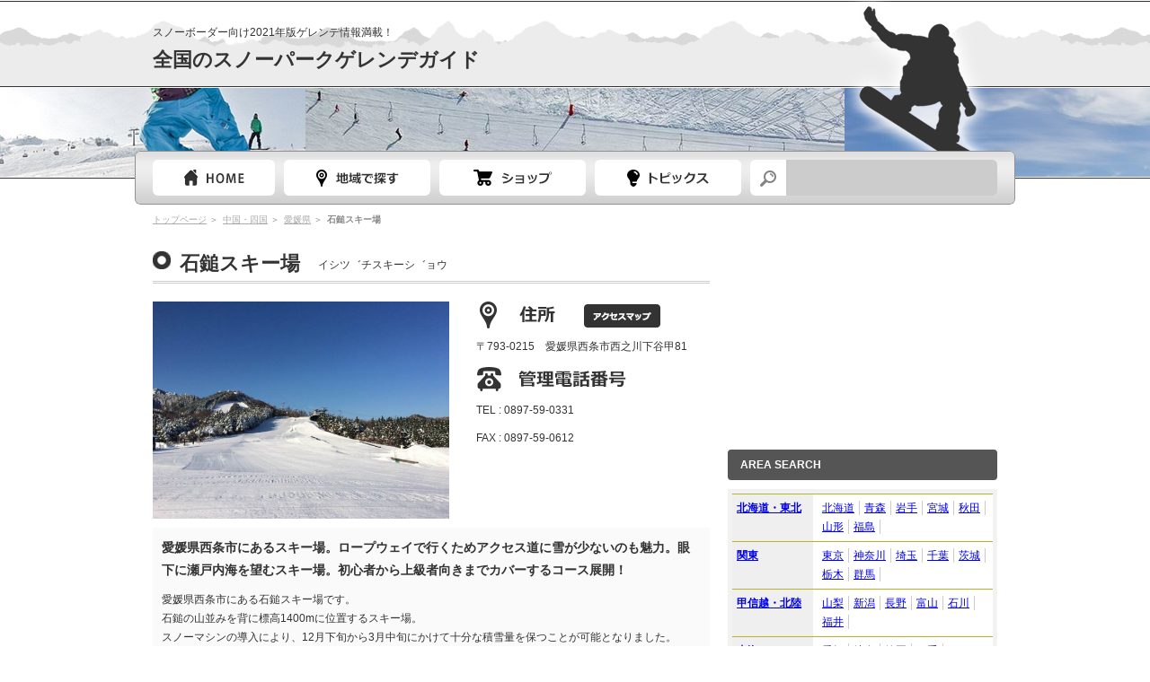

--- FILE ---
content_type: text/html; charset=UTF-8
request_url: https://snowjp.net/gerende/%E7%9F%B3%E9%8E%9A%E3%82%B9%E3%82%AD%E3%83%BC%E5%A0%B4
body_size: 12358
content:
<!DOCTYPE html>
<!--[if IE 6 ]><html class="ie6" lang="ja"><![endif]-->
<!--[if IE 7 ]><html class="ie7" lang="ja"><![endif]-->
<!--[if IE 8 ]><html class="ie8" lang="ja"><![endif]-->
<!--[if IE 9 ]><html class="ie9" lang="ja"><![endif]-->
<!--[if (gt IE 9)|!(IE)]><!--><html lang="ja"><!--<![endif]-->
<head>
<meta charset="utf-8" />
      <title>石鎚スキー場 | スノーパークゲレンデガイド</title>

<meta name="description" content="ボーダーのための国内ゲレンデ情報サイト" />
<meta name="keywords" content="スノーボード,スノーパーク,ゲレンデ,スキー" />
<meta http-equiv="X-UA-Compatible" content="IE=edge" />

<script>
</script>


<!--アナティクスここから-->
<script>
  (function(i,s,o,g,r,a,m){i['GoogleAnalyticsObject']=r;i[r]=i[r]||function(){
  (i[r].q=i[r].q||[]).push(arguments)},i[r].l=1*new Date();a=s.createElement(o),
  m=s.getElementsByTagName(o)[0];a.async=1;a.src=g;m.parentNode.insertBefore(a,m)
  })(window,document,'script','//www.google-analytics.com/analytics.js','ga');

  ga('create', 'UA-42620043-9', 'sk8parks.net');
  ga('send', 'pageview');

</script>
<!--アナティクスここまで-->



<!--ファビコンここから-->
<link rel="shortcut icon" href="https://snowjp.net/wp-content/themes/original/images/favicon.ico" type="image/vnd.microsoft.icon" />
<!--ファビコンここまで-->


<link rel='dns-prefetch' href='//s.w.org' />
<link rel="alternate" type="application/rss+xml" title="スノーパークゲレンデガイド &raquo; フィード" href="https://snowjp.net/feed" />
<link rel="alternate" type="application/rss+xml" title="スノーパークゲレンデガイド &raquo; コメントフィード" href="https://snowjp.net/comments/feed" />
<link rel="alternate" type="application/rss+xml" title="スノーパークゲレンデガイド &raquo; 石鎚スキー場 のコメントのフィード" href="https://snowjp.net/gerende/%e7%9f%b3%e9%8e%9a%e3%82%b9%e3%82%ad%e3%83%bc%e5%a0%b4/feed" />
		<script type="text/javascript">
			window._wpemojiSettings = {"baseUrl":"https:\/\/s.w.org\/images\/core\/emoji\/13.0.1\/72x72\/","ext":".png","svgUrl":"https:\/\/s.w.org\/images\/core\/emoji\/13.0.1\/svg\/","svgExt":".svg","source":{"concatemoji":"https:\/\/snowjp.net\/wp-includes\/js\/wp-emoji-release.min.js"}};
			!function(e,a,t){var n,r,o,i=a.createElement("canvas"),p=i.getContext&&i.getContext("2d");function s(e,t){var a=String.fromCharCode;p.clearRect(0,0,i.width,i.height),p.fillText(a.apply(this,e),0,0);e=i.toDataURL();return p.clearRect(0,0,i.width,i.height),p.fillText(a.apply(this,t),0,0),e===i.toDataURL()}function c(e){var t=a.createElement("script");t.src=e,t.defer=t.type="text/javascript",a.getElementsByTagName("head")[0].appendChild(t)}for(o=Array("flag","emoji"),t.supports={everything:!0,everythingExceptFlag:!0},r=0;r<o.length;r++)t.supports[o[r]]=function(e){if(!p||!p.fillText)return!1;switch(p.textBaseline="top",p.font="600 32px Arial",e){case"flag":return s([127987,65039,8205,9895,65039],[127987,65039,8203,9895,65039])?!1:!s([55356,56826,55356,56819],[55356,56826,8203,55356,56819])&&!s([55356,57332,56128,56423,56128,56418,56128,56421,56128,56430,56128,56423,56128,56447],[55356,57332,8203,56128,56423,8203,56128,56418,8203,56128,56421,8203,56128,56430,8203,56128,56423,8203,56128,56447]);case"emoji":return!s([55357,56424,8205,55356,57212],[55357,56424,8203,55356,57212])}return!1}(o[r]),t.supports.everything=t.supports.everything&&t.supports[o[r]],"flag"!==o[r]&&(t.supports.everythingExceptFlag=t.supports.everythingExceptFlag&&t.supports[o[r]]);t.supports.everythingExceptFlag=t.supports.everythingExceptFlag&&!t.supports.flag,t.DOMReady=!1,t.readyCallback=function(){t.DOMReady=!0},t.supports.everything||(n=function(){t.readyCallback()},a.addEventListener?(a.addEventListener("DOMContentLoaded",n,!1),e.addEventListener("load",n,!1)):(e.attachEvent("onload",n),a.attachEvent("onreadystatechange",function(){"complete"===a.readyState&&t.readyCallback()})),(n=t.source||{}).concatemoji?c(n.concatemoji):n.wpemoji&&n.twemoji&&(c(n.twemoji),c(n.wpemoji)))}(window,document,window._wpemojiSettings);
		</script>
		<style type="text/css">
img.wp-smiley,
img.emoji {
	display: inline !important;
	border: none !important;
	box-shadow: none !important;
	height: 1em !important;
	width: 1em !important;
	margin: 0 .07em !important;
	vertical-align: -0.1em !important;
	background: none !important;
	padding: 0 !important;
}
</style>
	<link rel='stylesheet' id='wp-block-library-css'  href='https://snowjp.net/wp-includes/css/dist/block-library/style.min.css' type='text/css' media='all' />
<link rel='stylesheet' id='contact-form-7-css'  href='https://snowjp.net/wp-content/plugins/contact-form-7/includes/css/styles.css' type='text/css' media='all' />
<link rel='stylesheet' id='wp-pagenavi-css'  href='https://snowjp.net/wp-content/plugins/wp-pagenavi/pagenavi-css.css' type='text/css' media='all' />
<link rel='stylesheet' id='normalize-css'  href='https://snowjp.net/wp-content/themes/original/css/normalize.css' type='text/css' media='all' />
<link rel='stylesheet' id='jquery-fancybox-css'  href='https://snowjp.net/wp-content/themes/original/css/jquery-fancybox.css' type='text/css' media='all' />
<script type='text/javascript' src='https://snowjp.net/wp-content/themes/original/js/jquery-1.8.3.min.js' id='jquery-js'></script>
<script type='text/javascript' src='https://snowjp.net/wp-content/themes/original/js/config.js' id='config-js'></script>
<script type='text/javascript' src='https://snowjp.net/wp-content/themes/original/js/jquery-fancybox.js' id='jquery-fancybox-js'></script>
<script type='text/javascript' src='https://snowjp.net/wp-content/themes/original/js/jquery-flatheights.js' id='jquery-flatheights-js'></script>
<script type='text/javascript' src='https://snowjp.net/wp-content/themes/original/js/rollover2.js' id='rollover2-js'></script>
<script type='text/javascript' src='https://snowjp.net/wp-content/themes/original/js/imgLiquid-min.js' id='imgLiquid-min-js'></script>
<link rel="https://api.w.org/" href="https://snowjp.net/wp-json/" /><link rel="canonical" href="https://snowjp.net/gerende/%e7%9f%b3%e9%8e%9a%e3%82%b9%e3%82%ad%e3%83%bc%e5%a0%b4" />
<link rel="alternate" type="application/json+oembed" href="https://snowjp.net/wp-json/oembed/1.0/embed?url=https%3A%2F%2Fsnowjp.net%2Fgerende%2F%25e7%259f%25b3%25e9%258e%259a%25e3%2582%25b9%25e3%2582%25ad%25e3%2583%25bc%25e5%25a0%25b4" />
<link rel="alternate" type="text/xml+oembed" href="https://snowjp.net/wp-json/oembed/1.0/embed?url=https%3A%2F%2Fsnowjp.net%2Fgerende%2F%25e7%259f%25b3%25e9%258e%259a%25e3%2582%25b9%25e3%2582%25ad%25e3%2583%25bc%25e5%25a0%25b4&#038;format=xml" />
<link rel='stylesheet' id='style-css'  href='https://snowjp.net/wp-content/themes/original/style.css' type='text/css' media='all' />
<!--PCここから-->
</head><body class="gerende-template-default single single-gerende postid-6699">
<header id="header" class="clearfix">
<div id="headerWrap">


<!--==================================================
タイトル
===================================================-->
<div id="discs" class="mgnsp">
<p id="disc">スノーボーダー向け2021年版ゲレンデ情報満載！</p>
<p id="wptitle"><a href="/">全国のスノーパークゲレンデガイド</a></p>
</div>
<!--==================================================
タイトル
===================================================-->

<!--==================================================
検索
===================================================-->
<div class="search">
<form role="search" method="get" id="searchform" action="https://snowjp.net/">
    <div><label class="screen-reader-text" for="s">Search for:</label>
        <input type="text" value="" name="s" id="s" />
        <input type="submit" id="searchsubmit" value="Search" />
    </div>
</form></div>
<!--==================================================
検索
===================================================-->

<!--==================================================
グローバルナビ
===================================================-->
<nav id="gNavi">
<div class="menu-gnavi-container"><ul id="menu-gnavi" class="menu"><li id="menu-item-2601" class="menu-item menu-item-type-post_type menu-item-object-page menu-item-home menu-item-2601"><a href="https://snowjp.net/">トップページ</a></li>
<li id="menu-item-2602" class="menu-item menu-item-type-post_type menu-item-object-page menu-item-2602"><a href="https://snowjp.net/state">都道府県選択</a></li>
<li id="menu-item-2605" class="menu-item menu-item-type-post_type menu-item-object-page menu-item-2605"><a href="https://snowjp.net/shop">スノーボードショップガイド</a></li>
<li id="menu-item-2606" class="menu-item menu-item-type-post_type menu-item-object-page menu-item-2606"><a href="https://snowjp.net/topic">スノーボードトピック</a></li>
</ul></div></nav><!--/ #gNavi-->
<!--==================================================
グローバルナビ
===================================================-->

<!--==================================================
グローバルナビ
===================================================-->
<!--==================================================
グローバルナビ
===================================================-->

<!--==================================================
楽天アイコン
===================================================-->
<!-- <p class="shopicon">
<img src="https://snowjp.net/wp-content/themes/original/images/shopicon.png" alt="スノーボードショップ" width="auto" height="auto" />
</p> -->
<!--==================================================
楽天アイコン
===================================================-->

<!--/ #headerWrap--></div>
<!--/ #header--></header><div id="wrap">
<div id="contents" class="clearfix">
<div id="main">
<div id="breadcrumb"><ul><li><a href="https://snowjp.net/">トップページ</a></li><li><a href="/chugoku">中国・四国</a></li><li><a href="chugoku/ehimeken">愛媛県</a></li><li>石鎚スキー場</li></ul></div>
<h1>石鎚スキー場<span>イシツ゛チスキーシ゛ョウ</span></h1>

<!--==================================
 SNSセット
===================================-->
<div class="ninja_onebutton">
<script type="text/javascript">
//<![CDATA[
(function(d){
if(typeof(window.NINJA_CO_JP_ONETAG_BUTTON_5088b2a7b1fedde24ebc3078c93d9922)=='undefined'){
    document.write("<sc"+"ript type='text\/javascript' src='http:\/\/omt.shinobi.jp\/b\/5088b2a7b1fedde24ebc3078c93d9922'><\/sc"+"ript>");
}else{ 
    window.NINJA_CO_JP_ONETAG_BUTTON_5088b2a7b1fedde24ebc3078c93d9922.ONETAGButton_Load();}
})(document);
//]]>
</script><span class="ninja_onebutton_hidden" style="display:none;"></span><span style="display:none;" class="ninja_onebutton_hidden"></span>
</div>
<!--==================================
 SNSセット
===================================-->

<div class="">
<div class="boxUp clearfix">
<div class="mainimg"><a href="https://snowjp.net/wp-content/uploads/2014/11/itizutiski1.png">
<img src="https://snowjp.net/wp-content/uploads/2014/11/itizutiski1.png" alt="石鎚スキー場" width="330" height="auto" />
</a>
</div><!--/* .img -->

<!--=====================================
    PC
======================================-->
<div class="exp">
<dl>
<dt class="address">
<img src="https://snowjp.net/wp-content/themes/original/images/single-address.gif" alt="石鎚スキー場の住所" width="260" height="30" />
<a class="maplink" href="#gmap" title="アクセスマップ"><img src="https://snowjp.net/wp-content/themes/original/images/single-maplink.gif" alt="アクセスマップ" width="85" height="26" /></a>
</dt>
<dd>〒793-0215　愛媛県西条市西之川下谷甲81</dd>
</dl>
<dl>
<dt class="tel">
<img src="https://snowjp.net/wp-content/themes/original/images/single-tell.gif" alt="石鎚スキー場の電話番号" width="260" height="30" />
</dt>
<dd>TEL : 0897-59-0331</dd>
<dd>FAX : 0897-59-0612</dd>
</dl>
</div><!--//.exp-->
<!--=====================================
    PC
======================================-->


<!--=====================================
    SP
======================================-->
<!--=====================================
    SP
======================================-->

</div><!--//.boxUp-->

<div class="exptxt mgnsp mgnT10">
<div class="catch">愛媛県西条市にあるスキー場。ロープウェイで行くためアクセス道に雪が少ないのも魅力。眼下に瀬戸内海を望むスキー場。初心者から上級者向きまでカバーするコース展開！</div>
<div>愛媛県西条市にある石鎚スキー場です。<br />
石鎚の山並みを背に標高1400mに位置するスキー場。<br />
スノーマシンの導入により、12月下旬から3月中旬にかけて十分な積雪量を保つことが可能となりました。<br />
石鎚登山ロープウェイから眼下に広がる瀬戸内の海を眺めながらゲレンデへ。<br />
見通しのよいワイドなゲレンデはファミリー向きです。<br />
スノーボードは全面滑走可能。<br />
ピクニック園地にあるパーク内はヘルメット着用が義務付けられています。<br />
板やウェアのレンタルをはじめ、ソリもレンタルでき、子供専用の雪遊びスペースもあります。</div>
</div><!--//.exptxt-->
</div><!--//.-->


<!--=====================================
    アドセンス
======================================-->
<div class="adsense">
<script async src="//pagead2.googlesyndication.com/pagead/js/adsbygoogle.js"></script>
<!-- 全国のスノーパークゲレンデ（SP　レスポンシブ） -->
<ins class="adsbygoogle"
     style="display:block"
     data-ad-client="ca-pub-1316668725552378"
     data-ad-slot="8200349118"
     data-ad-format="auto"></ins>
<script>
(adsbygoogle = window.adsbygoogle || []).push({});
</script>
</div>
<!--=====================================
    アドセンス
======================================-->



<div class="expinfo">

<!--\\\\\\\\\\\\\\\\\\\\\\\\\\\\\\\\\\\\\\\\\\
ゲレンデ管理運営情報
\\\\\\\\\\\\\\\\\\\\\\\\\\\\\\\\\\\\\\\\\\\-->
<h3>ゲレンデ管理運営情報</h3>

<dl class="infos clearfix">
<dt>ホームページ</dt>
<dd><span> ： </span><a target="_blank" href="www.ishizuchi.com/ski/">石鎚スキー場</a></dd>
</dl>

<!-- <dl class="infos clearfix">
<dt>オープン予定部</dt>
<dd><span> ： </span></dd>
</dl> -->

<!-- <dl class="infos clearfix">
<dt>クローズ予定日</dt>
<dd><span> ： </span></dd>
</dl> -->


<!--\\\\\\\\\\\\\\\\\\\\\\\\\\\\\\\\\\\\\\\\\\
ゲレンデ設備詳細
\\\\\\\\\\\\\\\\\\\\\\\\\\\\\\\\\\\\\\\\\\\-->
<h3>ゲレンデ設備詳細</h3>

<table class="tblB">


<!--<tr>
<th>営業時間</th>
<td>平日　9:00～16:30（ロープウェイは8:40～17:00）<br />
土休日（12/30～1/3）　8:00～17:00（ロープウェイは8:00～17:20）<br>※変更されている場合があります
</td>
</tr>-->

<tr>
<th>アクセス</th>
<td>■福岡から：9時間42分<br />
IC 	  	福岡IC<br />
  	- 	九州道・松山道534km<br />
IC 	  	いよ西条IC<br />
  	- 	県道142号・県道12号24km<br />
スキー場 	  	石鎚スキー場</td>
</tr>

<tr>
<th>コース情報</th>
<td>コース本数：3本<br />
リフト本数：4基</td>
</tr>

<tr>
<th>コースレベル割合</th>
<td>初級30％ 	中級50％ 	上級20％</td>
</tr>

<tr>
<th>スキー・スノーボード比率</th>
<td>スキー50％ 	スノーボード50％</td>
</tr>

<!-- <tr>
<th>リフト詳細</th>
<td>大人：2200円<br />
小人：1600円<br />
シニア：1480円</td>
</tr> -->

<tr>
<th>駐車場</th>
<td>600台有料 500円/1日</td>
</tr>

<tr>
<th>ゲレンデ</th>
<td>
<p>【標高】最上部：1,400m<br />
最下部：1,250m</p>
<p>【最大滑走距離】 【最大傾斜】</p>
</td>
</tr>

<!-- <tr>
<th>スクール</th>
<td>大人：2500円<br />
小人：1500円</td>
</tr> -->

<!-- <tr>
<th>レンタル料金</th>
<td>スキーセット：3500円<br />
スノーボードセット：3500円<br />
ウェア：3000円</td>
</tr> -->





</table>

<div class="alert">
上記内容は現在、変更されている場合があります。<br>
最新の情報は、公式サイトから必ずご確認いただきますようお願いいたします。
</div>

<style>
.alert {
    border: solid 2px #ef3c8c;
    color: #ef3c8c;
    padding: 10px;
    font-weight: bold;
    margin: 10px 0;
}
</style>

<!--=====================================
    常設設備
======================================-->

<h3>常設設備</h3>

<div class="option clearfix">


<p><img src="https://snowjp.net/wp-content/themes/original/images/icon-kidspark.jpg" alt="" width="" height="" /></p>

<p><img src="https://snowjp.net/wp-content/themes/original/images/icon-locker.jpg" alt="" width="" height="" /></p>




<p><img src="https://snowjp.net/wp-content/themes/original/images/icon-hightlevel.jpg" alt="" width="" height="" /></p>
</div>

<!--=====================================
    常設設備
======================================-->



<!--=====================================
    設置セクション
======================================-->
<h3>設置セクション</h3>

<div class="section clearfix">

<p><img src="https://snowjp.net/wp-content/themes/original/images/section01off.gif" alt="" width="" height="" /></p>

<p><img src="https://snowjp.net/wp-content/themes/original/images/section02off.gif" alt="" width="" height="" /></p>

<p><img src="https://snowjp.net/wp-content/themes/original/images/section03.gif" alt="" width="" height="" /></p>

<p><img src="https://snowjp.net/wp-content/themes/original/images/section04.gif" alt="" width="" height="" /></p>

<p><img src="https://snowjp.net/wp-content/themes/original/images/section05.gif" alt="" width="" height="" /></p>

<p><img src="https://snowjp.net/wp-content/themes/original/images/section06off.gif" alt="" width="" height="" /></p>

<p><img src="https://snowjp.net/wp-content/themes/original/images/section07off.gif" alt="" width="" height="" /></p>
</div><!--//.section-->
<p class="alert">※セクションの情報は現在調査の途中段階です。内容に相違がある可能性がありますので、ご了承下さい。</p>

<!--=====================================
    設置セクション
======================================-->


<!--\\\\\\\\\\\\\\\\\\\\\\\\\\\\\\\\\\\\\\\\\\
フォトギャラリー
\\\\\\\\\\\\\\\\\\\\\\\\\\\\\\\\\\\\\\\\\\\-->
<div class="gallery">
<h3>石鎚スキー場のフォトギャラリー</h3>



<ul class="clearfix">
<li>
<a href="https://snowjp.net/wp-content/uploads/2014/11/itizutiski5.png" title="石鎚スキー場">
<img class="flat" src="https://snowjp.net/wp-content/uploads/2014/11/itizutiski5.png" alt="石鎚スキー場" width="180" height="140" />
</a>
</li>
<li>
<a href="https://snowjp.net/wp-content/uploads/2014/11/itizutiski6.png" title="石鎚スキー場">
<img class="flat" src="https://snowjp.net/wp-content/uploads/2014/11/itizutiski6.png" alt="石鎚スキー場" width="180" height="140" />
</a>
</li>
<li>
<a href="https://snowjp.net/wp-content/uploads/2014/11/itizutiski2.png" title="石鎚スキー場">
<img class="flat" src="https://snowjp.net/wp-content/uploads/2014/11/itizutiski2.png" alt="石鎚スキー場" width="180" height="140" />
</a>
</li>
<li>
<a href="https://snowjp.net/wp-content/uploads/2014/11/itizutiski3.png" title="石鎚スキー場">
<img class="flat" src="https://snowjp.net/wp-content/uploads/2014/11/itizutiski3.png" alt="石鎚スキー場" width="180" height="140" />
</a>
</li>
<li>
<a href="https://snowjp.net/wp-content/uploads/2014/11/itizutiski7.jpg" title="石鎚スキー場">
<img class="flat" src="https://snowjp.net/wp-content/uploads/2014/11/itizutiski7.jpg" alt="石鎚スキー場" width="180" height="140" />
</a>
</li>
<li>
<a href="https://snowjp.net/wp-content/uploads/2014/11/itizutiski4.png" title="石鎚スキー場">
<img class="flat" src="https://snowjp.net/wp-content/uploads/2014/11/itizutiski4.png" alt="石鎚スキー場" width="180" height="140" />
</a>
</li>
</ul>
<p class="click">画像クリックをすれば、拡大表示されます</p>

</div><!--//.gallery-->


<!--=====================================
    アクセスマップ
======================================-->
<div class="accsess">
<h3 id="gmap">アクセスマップ</h3>
<div class="mgnB10">
<iframe src="https://www.google.com/maps/embed?pb=!1m14!1m8!1m3!1d3315.6921941759583!2d133.131133!3d33.794446!3m2!1i1024!2i768!4f13.1!3m3!1m2!1s0x354fd5a6820c6e6d%3A0x7c6790e19d64d27f!2z55-z6Y6a44K544Kt44O85aC0!5e0!3m2!1sja!2s!4v1415538054591" width="600" height="450" frameborder="0" style="border:0"></iframe></div>
<p><span class="bold">【住所】 ： </span>〒793-0215　愛媛県西条市西之川下谷甲81</p>
</div><!--//.accsess-->
<!--=====================================
    アクセスマップ
======================================-->


<!--=====================================
    近隣の宿泊施設
======================================-->
<div class="house">
<h3>石鎚スキー場近隣の宿泊施設</h3>
<div class="rakutentravel">
<p class=""><a href="http://hb.afl.rakuten.co.jp/hgc/120c06ee.e39c52ee.120c06ef.4d741e5b/?pc=http%3a%2f%2ftravel.rakuten.co.jp%2fski%2f341%2fhotel_rsv.html%3fscid%3daf_link_urltxt&amp;m=http%3a%2f%2fm.travel.rakuten.co.jp%2fportal%2fi%2fi_top.main" target="_blank">石鎚スキー場周辺の宿泊施設</a></p>
</div>
</div><!--//.gallery-->
<!--=====================================
    近隣の宿泊施設
======================================-->


<!--==================================================
天気予報＆リフトチケットお得購入
===================================================-->
<div class="sunticket">
<h3>天気予報＆リフトチケットお得購入</h3>
<p class="hukidasi">▼石鎚スキー場</p>
<p class="taC">
<img src="https://snowjp.net/wp-content/themes/original/images/sunticket.gif" alt="" width="" height="" />
</p>
<p class="afilink"><a href="http://hb.afl.rakuten.co.jp/hgc/120c06ee.e39c52ee.120c06ef.4d741e5b/?pc=http%3a%2f%2ftravel.rakuten.co.jp%2fski%2f341%2flift.html%3fscid%3daf_link_urltxt&amp;m=http%3a%2f%2fm.travel.rakuten.co.jp%2fportal%2fi%2fi_top.main" target="_blank">石鎚スキー場リフト料金＆天気予報</a></p>
</div><!--//.sunticket-->
<!--==================================================
ピンポイント天気予報＆リフトチケットお得予約購入
===================================================-->



<!--==================================================
近隣の観光スポット
===================================================-->
<!--==================================================
近隣の観光スポット
===================================================-->



<!--==================================================
掲示板
===================================================-->
<h3>自由掲示板</h3>
<div class="bbs">
<div class="comment">

<div id="comments">
<ul id="comments-list">
<li>まだ書き込みはありません</li>
</ul>
<p class="bold">【掲示板に書き込む】</p>
	<div id="respond" class="comment-respond">
		<h3 id="reply-title" class="comment-reply-title">コメントを残す <small><a rel="nofollow" id="cancel-comment-reply-link" href="/gerende/%E7%9F%B3%E9%8E%9A%E3%82%B9%E3%82%AD%E3%83%BC%E5%A0%B4#respond" style="display:none;">コメントをキャンセル</a></small></h3><form action="https://snowjp.net/wp-comments-post.php" method="post" id="commentform" class="comment-form"><p class="comment-form-comment"><label for="comment">コメント（必須）</label><br /><textarea id="comment" name="comment" cols="45" rows="8" aria-required="true"></textarea></p><p id="inputtext"><label for="author">名前（必須）</label> <br /><input id="author" name="author" type="text" value="" size="30" aria-required='true' /></p>
<p class="comment-form-cookies-consent"><input id="wp-comment-cookies-consent" name="wp-comment-cookies-consent" type="checkbox" value="yes" /> <label for="wp-comment-cookies-consent">次回のコメントで使用するためブラウザーに自分の名前、メールアドレス、サイトを保存する。</label></p>
<p class="form-submit"><input name="submit" type="submit" id="submit" class="submit" value="コメントを送信" /> <input type='hidden' name='comment_post_ID' value='6699' id='comment_post_ID' />
<input type='hidden' name='comment_parent' id='comment_parent' value='0' />
</p><p style="display: none;"><input type="hidden" id="akismet_comment_nonce" name="akismet_comment_nonce" value="d665e6bf89" /></p><input type="hidden" id="ak_js" name="ak_js" value="144"/><textarea name="ak_hp_textarea" cols="45" rows="8" maxlength="100" style="display: none !important;"></textarea></form>	</div><!-- #respond -->
	</div><!-- comments --></div>
<p class="mgnsp mini">どなたでもご自由にご利用下さい。ただし悪質・不適切な内容は削除させて頂きます。</p>
</div><!--//.clmbbs-->
<!--==================================================
掲示板
===================================================-->





<!--==================================================
近隣のパーク＆スポット
===================================================-->
<div class="some">
<h3>近隣のパーク＆スポット</h3>
<article class="archive">
<div class="postBox clearfix">
<div class="postBoxIn">

<div class="thumbnail">
<a class="thumbnail-link" href="https://snowjp.net/gerende/%e4%b9%85%e4%b8%87%e3%82%b9%e3%82%ad%e3%83%bc%e3%83%a9%e3%83%b3%e3%83%89" title="久万スキーランド">
<img src="https://snowjp.net/wp-content/uploads/2014/11/kumaskiland1.jpg" width="140" height="140" />
</a>
</div>

<div class="postExp">
<h3><a href="https://snowjp.net/gerende/%e4%b9%85%e4%b8%87%e3%82%b9%e3%82%ad%e3%83%bc%e3%83%a9%e3%83%b3%e3%83%89" title="久万スキーランド">
久万スキーランド</a></h3>

<!--抜粋カスタムフィールド-->
<p class="mgnT10">〒791-1204　愛媛県上浮穴郡久万高原町東明神乙754-60</p>
<p class="mgnB0"><a href="https://snowjp.net/gerende/%e4%b9%85%e4%b8%87%e3%82%b9%e3%82%ad%e3%83%bc%e3%83%a9%e3%83%b3%e3%83%89" title="久万スキーランド">
<img src="https://snowjp.net/wp-content/themes/original/images/spot-link_off.gif" alt="" width="450" height="30" />
</a></p>

<!--抜粋カスタムフィールドここまで-->


</div>
</div>
</div>
</article>




<article class="archive">
<div class="postBox clearfix">
<div class="postBoxIn">

<div class="thumbnail">
<a class="thumbnail-link" href="https://snowjp.net/gerende/sol%ef%bc%8dfa%e3%80%80%e3%82%aa%e3%83%80%e3%82%b9%e3%82%ad%e3%83%bc%e3%82%b2%e3%83%ac%e3%83%b3%e3%83%87" title="SOL－FA　オダスキーゲレンデ">
<img src="https://snowjp.net/wp-content/uploads/2014/11/solfaodaski1.jpg" width="140" height="140" />
</a>
</div>

<div class="postExp">
<h3><a href="https://snowjp.net/gerende/sol%ef%bc%8dfa%e3%80%80%e3%82%aa%e3%83%80%e3%82%b9%e3%82%ad%e3%83%bc%e3%82%b2%e3%83%ac%e3%83%b3%e3%83%87" title="SOL－FA　オダスキーゲレンデ">
SOL－FA　オダスキーゲレンデ</a></h3>

<!--抜粋カスタムフィールド-->
<p class="mgnT10">愛媛県内子町中川小田深山 愛媛県 喜多郡</p>
<p class="mgnB0"><a href="https://snowjp.net/gerende/sol%ef%bc%8dfa%e3%80%80%e3%82%aa%e3%83%80%e3%82%b9%e3%82%ad%e3%83%bc%e3%82%b2%e3%83%ac%e3%83%b3%e3%83%87" title="SOL－FA　オダスキーゲレンデ">
<img src="https://snowjp.net/wp-content/themes/original/images/spot-link_off.gif" alt="" width="450" height="30" />
</a></p>

<!--抜粋カスタムフィールドここまで-->


</div>
</div>
</div>
</article>





</div>
</div><!--//.expinfo-->
<!--==================================================
近隣のパーク＆スポット
===================================================-->

<!--=====================================
    アドセンス
======================================-->
<div class="adsense">
<script async src="//pagead2.googlesyndication.com/pagead/js/adsbygoogle.js"></script>
<!-- 全国のスノーパークゲレンデ（SP　レスポンシブ） -->
<ins class="adsbygoogle"
     style="display:block"
     data-ad-client="ca-pub-1316668725552378"
     data-ad-slot="8200349118"
     data-ad-format="auto"></ins>
<script>
(adsbygoogle = window.adsbygoogle || []).push({});
</script>
</div>
<!--=====================================
    アドセンス
======================================-->



<div class="underBR">
<div id="breadcrumb"><ul><li><a href="https://snowjp.net/">トップページ</a></li><li><a href="/chugoku">中国・四国</a></li><li><a href="chugoku/ehimeken">愛媛県</a></li><li>石鎚スキー場</li></ul></div></div><!--//.underBR-->

<!--==================================================
メイン共通PC
===================================================-->


<div class="contactBanner">
<p><a href="/contact">
<img src="https://snowjp.net/wp-content/themes/original/images/contact-banner-btn_rollout.gif" alt="お問い合わせ情報提供" width="492" height="34" />
</a></p>
</div><!--==================================================
メイン共通PC
===================================================-->

</div><!--/ #main-->
<!--スマートフォンの場合-->
<aside id="Sidebar">

<!--/////////////////
アドセンスここから
//////////////////-->
<div class="adsenseA">
<script async src="//pagead2.googlesyndication.com/pagead/js/adsbygoogle.js"></script>
<!-- 全国のスノーボードパークゲレンデ（PC　サイド上） -->
<ins class="adsbygoogle"
     style="display:inline-block;width:300px;height:250px"
     data-ad-client="ca-pub-1316668725552378"
     data-ad-slot="4118937911"></ins>
<script>
(adsbygoogle = window.adsbygoogle || []).push({});
</script></div>
<!--/////////////////
アドセンスここまで
//////////////////-->


<h3 class="none">AREA SEARCH</h3>
<div class="maptext">
<dl class="clearfix">
<dt><span><a href="/tohoku" title="北海道・東北">北海道・東北</a></span></dt>
<dd>
<ul class="clearfix">
<li><a href="/tohoku/hokkaidou" title="北海道">北海道</a></li>
<li><a href="/tohoku/aomoriken" title="青森">青森</a></li>
<li><a href="/tohoku/iwateken" title="岩手">岩手</a></li>
<li><a href="/tohoku/miyagiken" title="宮城">宮城</a></li>
<li><a href="/tohoku/akitaken" title="秋田">秋田</a></li>
<li><a href="/tohoku/yamagataken" title="山形">山形</a></li>
<li><a href="/tohoku/hukusimaken" title="福島">福島</a></li>
</ul>
</dd>
</dl>
<dl class="clearfix">
<dt><span><a href="/kanto" title="関東">関東</a></span></dt>
<dd>
<ul class="clearfix">
<li><a href="/kanto/toukyouto" title="東京">東京</a></li>
<li><a href="/kanto/kanagawaken" title="神奈川">神奈川</a></li>
<li><a href="/kanto/saitamaken" title="埼玉">埼玉</a></li>
<li><a href="/kanto/tibaken" title="千葉">千葉</a></li>
<li><a href="/kanto/ibarakiken" title="茨城">茨城</a></li>
<li><a href="/kanto/totigiken" title="栃木">栃木</a></li>
<li><a href="/kanto/gunmaken" title="群馬">群馬</a></li>
</ul>
</dd>
</dl>
<dl class="clearfix">
<dt><span><a href="/hokuriku" title="甲信越・北陸">甲信越・北陸</a></span></dt>
<dd>
<ul class="clearfix">
<li><a href="/hokuriku/yamanasiken" title="山梨">山梨</a></li>
<li><a href="/hokuriku/niigataken" title="新潟">新潟</a></li>
<li><a href="/hokuriku/naganoken" title="長野">長野</a></li>
<li><a href="/hokuriku/toyamaken" title="富山">富山</a></li>
<li><a href="/hokuriku/isikawaken" title="石川">石川</a></li>
<li><a href="/hokuriku/hukuiken" title="福井">福井</a></li>
</ul>
</dd>
</dl>
<dl class="clearfix">
<dt><span><a href="/tokai" title="東海">東海</a></span></dt>
<dd>
<ul class="clearfix">
<li><a href="/tokai/aitiken" title="愛知">愛知</a></li>
<li><a href="/tokai/gihuken" title="岐阜">岐阜</a></li>
<li><a href="/tokai/sizuokaken" title="静岡">静岡</a></li>
<li><a href="/tokai/mieken" title="三重">三重</a></li>
</ul>
</dd>
</dl>
<dl class="clearfix">
<dt><span><a href="/kansai" title="関西">関西</a></span></dt>
<dd>
<ul class="clearfix">
<li><a href="/kansai/oosakahu" title="大阪">大阪</a></li>
<li><a href="/kansai/hyougoken" title="兵庫">兵庫</a></li>
<li><a href="/kansai/kyoutohu" title="京都">京都</a></li>
<li><a href="/kansai/sigaken" title="滋賀">滋賀</a></li>
<li><a href="/kansai/naraken" title="奈良">奈良</a></li>
<li><a href="/kansai/wakayamaken" title="和歌山">和歌山</a></li>
</ul>
</dd>
</dl>
<dl class="clearfix">
<dt><span><a href="/chugoku" title="中国・四国">中国・四国</a></span></dt>
<dd>
<ul class="clearfix">
<li><a href="/chugoku/tottoriken" title="鳥取">鳥取</a></li>
<li><a href="/chugoku/simaneken" title="島根">島根</a></li>
<li><a href="/chugoku/okayamaken" title="岡山">岡山</a></li>
<li><a href="/chugoku/hirosimaken" title="広島">広島</a></li>
<li><a href="/chugoku/yamagutiken" title="山口">山口</a></li>
<li><a href="/chugoku/tokusimaken" title="徳島">徳島</a></li>
<li><a href="/chugoku/kagawaken" title="香川">香川</a></li>
<li><a href="/chugoku/ehimeken" title="愛媛">愛媛</a></li>
<li><a href="/chugoku/koutiken" title="高知">高知</a></li>
</ul>
</dd>
</dl>
<dl class="clearfix">
<dt><span><a href="/kyusyu" title="九州・沖縄">九州・沖縄</a></span></dt>
<dd>
<ul class="clearfix">
<li><a href="/kyusyu/hukuokaken" title="福岡">福岡</a></li>
<li><a href="/kyusyu/sagaken" title="佐賀">佐賀</a></li>
<li><a href="/kyusyu/nagasakiken" title="長崎">長崎</a></li>
<li><a href="/kyusyu/kumamotoken" title="熊本">熊本</a></li>
<li><a href="/kyusyu/ooitaken" title="大分">大分</a></li>
<li><a href="/kyusyu/miyazakiken" title="宮崎">宮崎</a></li>
<li><a href="/kyusyu/kagosimaken" title="鹿児島">鹿児島</a></li>
<li><a href="/kyusyu/okinawaken" title="沖縄">沖縄</a></li>
</ul>
</dd>
</dl>
</div><!--//.maptext-->


<h3 class="banner">LINKS</h3>

<div class="mgnB10">
<a class="opacity" href="/shop" title="スノーボードショップガイド">
<img src="https://snowjp.net/wp-content/themes/original/images/banner-snowboardshop.gif" alt="スノーボードショップガイド" width="300" height="auto" />
</a>
</div><!--///// END .penny-->

<div class="mgnB10">
<a class="opacity" href="/ride" title="参考にしたいカービングターン動画集">
<img src="https://snowjp.net/wp-content/themes/original/images/ride-banner.jpg" alt="参考にしたいカービングターン動画集" width="300" height="80" />
</a>
</div><!--///// END .penny-->

<div class="weather mgnB10">
<a class="opacity" target="_blank" href="http://weather.yahoo.co.jp/weather/week/" title="全国の週間天気予報">
<img src="https://snowjp.net/wp-content/themes/original/images/side-banner-weather.gif" alt="全国の週間天気予報" width="300" height="80" />
</a>
</div><!--///// END .penny-->

<h3 class="banner">SPONSORED</h3>

<div class="rakutenBanner">
<script type="text/javascript">rakuten_design="slide";rakuten_affiliateId="11ebed42.d3199432.11ebed43.bd622bf2";rakuten_items="ctsmatch";rakuten_genreId="0";rakuten_size="300x250";rakuten_target="_blank";rakuten_theme="gray";rakuten_border="off";rakuten_auto_mode="on";rakuten_genre_title="off";rakuten_recommend="on";rakuten_ts="1511318908743";</script><script type="text/javascript" src="https://xml.affiliate.rakuten.co.jp/widget/js/rakuten_widget.js"></script>
</div>

<div class="rakutenBanner">
<script type="text/javascript">rakuten_design="slide";rakuten_affiliateId="120c06ee.e39c52ee.120c06ef.4d741e5b";rakuten_items="tra-ctsmatch";rakuten_genreId="0";rakuten_size="300x250";rakuten_target="_blank";rakuten_theme="gray";rakuten_border="off";rakuten_auto_mode="on";rakuten_genre_title="off";rakuten_recommend="on";rakuten_ts="1511318933481";</script><script type="text/javascript" src="https://xml.affiliate.rakuten.co.jp/widget/js/rakuten_widget_travel.js"></script>
</div>

</aside><!--///// END #Sidebar--></div><!--/ #contents-->

<!--==================================================
ページの先頭に戻る
===================================================-->
<!--==================================================
ページの先頭に戻る
===================================================-->


<footer id="footer">
<div id="footerWrap">

<!--==================================================
バナー
===================================================-->
<!--==================================================
バナー
===================================================-->


<!--==================================================
検索
===================================================-->
<!--==================================================
検索
===================================================-->



<!--==================================================
サイトへのお問合わせや情報提供
===================================================-->
<p class="contact"><a target="_self" class="opacity" href="/contactsp">
サイトへのお問合わせや情報提供
</a></p>
<!--==================================================
サイトへのお問合わせや情報提供
===================================================-->

<!--==================================================
フッタータイトル
===================================================-->
<p class="logo"><a class="opacity" href="/index">
<span>スノーボーダー向けゲレンデ情報満載！</span><br />全国のスノーボードパークゲレンデガイド
</a></p>
<!--==================================================
フッタータイトル
===================================================-->

</div><!--/ #footerWrap-->
<p class="copyright"><small>Copyright(C) 全国のスノーボードパークゲレンデガイド All Rights Reserved.</small></p>
</footer><!--/ #footer-->

<!--==================================================
ページトップ
===================================================-->
<p id="backToTop">
<img class="opacity" src="https://snowjp.net/wp-content/themes/original/images/pagetop.png" alt="ページの先頭に戻る" width="auto" height="auto" />
</p>
<!--==================================================
ページトップ
===================================================-->

</div><!--/ #wrap-->
<script type='text/javascript' src='https://snowjp.net/wp-includes/js/dist/vendor/wp-polyfill.min.js' id='wp-polyfill-js'></script>
<script type='text/javascript' id='wp-polyfill-js-after'>
( 'fetch' in window ) || document.write( '<script src="https://snowjp.net/wp-includes/js/dist/vendor/wp-polyfill-fetch.min.js"></scr' + 'ipt>' );( document.contains ) || document.write( '<script src="https://snowjp.net/wp-includes/js/dist/vendor/wp-polyfill-node-contains.min.js"></scr' + 'ipt>' );( window.DOMRect ) || document.write( '<script src="https://snowjp.net/wp-includes/js/dist/vendor/wp-polyfill-dom-rect.min.js"></scr' + 'ipt>' );( window.URL && window.URL.prototype && window.URLSearchParams ) || document.write( '<script src="https://snowjp.net/wp-includes/js/dist/vendor/wp-polyfill-url.min.js"></scr' + 'ipt>' );( window.FormData && window.FormData.prototype.keys ) || document.write( '<script src="https://snowjp.net/wp-includes/js/dist/vendor/wp-polyfill-formdata.min.js"></scr' + 'ipt>' );( Element.prototype.matches && Element.prototype.closest ) || document.write( '<script src="https://snowjp.net/wp-includes/js/dist/vendor/wp-polyfill-element-closest.min.js"></scr' + 'ipt>' );
</script>
<script type='text/javascript' src='https://snowjp.net/wp-includes/js/dist/i18n.min.js' id='wp-i18n-js'></script>
<script type='text/javascript' src='https://snowjp.net/wp-includes/js/dist/vendor/lodash.min.js' id='lodash-js'></script>
<script type='text/javascript' id='lodash-js-after'>
window.lodash = _.noConflict();
</script>
<script type='text/javascript' src='https://snowjp.net/wp-includes/js/dist/url.min.js' id='wp-url-js'></script>
<script type='text/javascript' src='https://snowjp.net/wp-includes/js/dist/hooks.min.js' id='wp-hooks-js'></script>
<script type='text/javascript' id='wp-api-fetch-js-translations'>
( function( domain, translations ) {
	var localeData = translations.locale_data[ domain ] || translations.locale_data.messages;
	localeData[""].domain = domain;
	wp.i18n.setLocaleData( localeData, domain );
} )( "default", {"translation-revision-date":"2021-01-30 05:49:07+0000","generator":"GlotPress\/3.0.0-alpha.2","domain":"messages","locale_data":{"messages":{"":{"domain":"messages","plural-forms":"nplurals=1; plural=0;","lang":"ja_JP"},"You are probably offline.":["\u73fe\u5728\u30aa\u30d5\u30e9\u30a4\u30f3\u306e\u3088\u3046\u3067\u3059\u3002"],"Media upload failed. If this is a photo or a large image, please scale it down and try again.":["\u30e1\u30c7\u30a3\u30a2\u306e\u30a2\u30c3\u30d7\u30ed\u30fc\u30c9\u306b\u5931\u6557\u3057\u307e\u3057\u305f\u3002 \u5199\u771f\u307e\u305f\u306f\u5927\u304d\u306a\u753b\u50cf\u306e\u5834\u5408\u306f\u3001\u7e2e\u5c0f\u3057\u3066\u3082\u3046\u4e00\u5ea6\u304a\u8a66\u3057\u304f\u3060\u3055\u3044\u3002"],"An unknown error occurred.":["\u4e0d\u660e\u306a\u30a8\u30e9\u30fc\u304c\u767a\u751f\u3057\u307e\u3057\u305f\u3002"],"The response is not a valid JSON response.":["\u8fd4\u7b54\u304c\u6b63\u3057\u3044 JSON \u30ec\u30b9\u30dd\u30f3\u30b9\u3067\u306f\u3042\u308a\u307e\u305b\u3093\u3002"]}},"comment":{"reference":"wp-includes\/js\/dist\/api-fetch.js"}} );
</script>
<script type='text/javascript' src='https://snowjp.net/wp-includes/js/dist/api-fetch.min.js' id='wp-api-fetch-js'></script>
<script type='text/javascript' id='wp-api-fetch-js-after'>
wp.apiFetch.use( wp.apiFetch.createRootURLMiddleware( "https://snowjp.net/wp-json/" ) );
wp.apiFetch.nonceMiddleware = wp.apiFetch.createNonceMiddleware( "08826d52fa" );
wp.apiFetch.use( wp.apiFetch.nonceMiddleware );
wp.apiFetch.use( wp.apiFetch.mediaUploadMiddleware );
wp.apiFetch.nonceEndpoint = "https://snowjp.net/wp-admin/admin-ajax.php?action=rest-nonce";
</script>
<script type='text/javascript' id='contact-form-7-js-extra'>
/* <![CDATA[ */
var wpcf7 = [];
/* ]]> */
</script>
<script type='text/javascript' src='https://snowjp.net/wp-content/plugins/contact-form-7/includes/js/index.js' id='contact-form-7-js'></script>
<script type='text/javascript' src='https://snowjp.net/wp-includes/js/wp-embed.min.js' id='wp-embed-js'></script>
<script async="async" type='text/javascript' src='https://snowjp.net/wp-content/plugins/akismet/_inc/form.js' id='akismet-form-js'></script>
</body>
</html>

--- FILE ---
content_type: text/html; charset=utf-8
request_url: https://www.google.com/recaptcha/api2/aframe
body_size: 266
content:
<!DOCTYPE HTML><html><head><meta http-equiv="content-type" content="text/html; charset=UTF-8"></head><body><script nonce="JC5hDJ6GnFpo1niFPwrhzg">/** Anti-fraud and anti-abuse applications only. See google.com/recaptcha */ try{var clients={'sodar':'https://pagead2.googlesyndication.com/pagead/sodar?'};window.addEventListener("message",function(a){try{if(a.source===window.parent){var b=JSON.parse(a.data);var c=clients[b['id']];if(c){var d=document.createElement('img');d.src=c+b['params']+'&rc='+(localStorage.getItem("rc::a")?sessionStorage.getItem("rc::b"):"");window.document.body.appendChild(d);sessionStorage.setItem("rc::e",parseInt(sessionStorage.getItem("rc::e")||0)+1);localStorage.setItem("rc::h",'1768618092637');}}}catch(b){}});window.parent.postMessage("_grecaptcha_ready", "*");}catch(b){}</script></body></html>

--- FILE ---
content_type: application/javascript; charset=utf-8
request_url: https://mtwidget05.affiliate.ashiato.rakuten.co.jp/?rakuten_design=slide&rakuten_affiliateId=120c06ee.e39c52ee.120c06ef.4d741e5b&rakuten_items=ctsmatch&rakuten_genreId=0&rakuten_size=300x250&rakuten_pattern=H2A&rakuten_target=_blank&rakuten_theme=gray&rakuten_border=off&rakuten_auto_mode=on&rakuten_genre_title=off&rakuten_pointbackId=_RTmtlk20000102&rakuten_no_link=off&rakuten_no_afl=off&rakuten_no_logo=off&rakuten_undispGenre=off&rakuten_wmode=off&rakuten_noScrollButton=&rakuten_bgColor=&rakuten_txtColor=&rakuten_captionColor=000000&rakuten_moverColor=C00000&rakuten_recommend=on&rakuten_service_flag=ichiba&rakuten_adNetworkId=&rakuten_adNetworkUrl=&rakuten_searchKeyword=&rakuten_disableLogo=&rakuten_moverItembgColor=&rakuten_moverCaptionColor=&rakuten_slideSpeed=250&rakuten_moreInfoColor=red&rakuten_subTxtColor=&rakuten_loadingImage=auto&rakuten_imageDisplay=auto&rakuten_txtDisplay=&rakuten_captionDisplay=&rakuten_moreInfoDisplay=&rakuten_txtRow=auto&rakuten_captionRow=auto&rakuten_auto_interval=6000&rakuten_imageSize=&rakuten_slideCell=&rakuten_slideDirection=auto&rakuten_order=0,1,2,3&rakuten_loadingTimeout=0&rakuten_mediaId=&rakuten_measurementId=-_ver--new_18_-&rakuten_pointSiteId=&rakuten_isAdvanced=false&rakuten_isIE=false&rakuten_deviceType=PC&rakuten_itemAmount=20&rakuten_tLogFrequency=10&rakuten_timestamp=1768618091447&rakuten_optout=off&rakuten_deeplink=on&rakuten_pUrl=https%3A%2F%2Fsnowjp.net%2Fgerende%2F%25E7%259F%25B3%25E9%258E%259A%25E3%2582%25B9%25E3%2582%25AD%25E3%2583%25BC%25E5%25A0%25B4&rakuten_version=20251118&rakuten_datatype=json&ruleId=responsive300x250
body_size: 22862
content:
window.rakuten_mw_callback({"status":"Success","itemData":[{"genre_id":205016,"source":"contents_match","name":"最大10％OFFクーポン 【1/9〜1/16】 キスマーク ジャフィ 選べる3カラー 24-25年モデル スノーボード ブーツ スノボ kissmark","price":"14,900円","min_price":14900,"max_price":14900,"reviewnum":46,"reviewave":4.35,"url":"https://hb.afl.rakuten.co.jp/ichiba/120c06ee.e39c52ee.120c06ef.4d741e5b.c=mtlk.m=-_ver--new_18__pbid--20000102__size--300x250__imode--ichiba_contents_match__dt--PC__dp--true__uniqid--85e183afa95fc6428d34b9f3fd839072fcfd60a13dc__frame--0__cimode--ichiba_contents_match_-/_RTmtlk20000102?pc=https%3A%2F%2Fitem.rakuten.co.jp%2Falpen%2F5836990001%2F&itemMode=ichiba_contents_match&ashiatoCount=0&itemCode=alpen:10475985&genreId=205016&loadTime=42&time=1768618095165","image_url":"https://thumbnail.image.rakuten.co.jp/@0_mall/alpen/cabinet/img/814/5836990001_15.jpg?_ex=128x128","item_code":"alpen:10475985","version":"2022-11-1","position":0},{"genre_id":204165,"source":"contents_match","name":"ニッポー　ガイド前後調整式ステッチ定規（左右兼用）：NG-2000W【メール便での発送OK】","price":"3,630円","min_price":3630,"max_price":3630,"reviewnum":8,"reviewave":4.75,"url":"https://hb.afl.rakuten.co.jp/ichiba/120c06ee.e39c52ee.120c06ef.4d741e5b.c=mtlk.m=-_ver--new_18__pbid--20000102__size--300x250__imode--ichiba_contents_match__dt--PC__dp--true__uniqid--85e183afa95fc6428d34b9f3fd839072fcfd60a13dc__frame--1__cimode--ichiba_contents_match_-/_RTmtlk20000102?pc=https%3A%2F%2Fitem.rakuten.co.jp%2Fandomishin%2F20150903%2F&itemMode=ichiba_contents_match&ashiatoCount=0&itemCode=andomishin:10002013&genreId=204165&loadTime=42&time=1768618095165","image_url":"https://thumbnail.image.rakuten.co.jp/@0_mall/andomishin/cabinet/mame/03079749/imgrc0064816391.jpg?_ex=128x128","item_code":"andomishin:10002013","version":"2022-11-1","position":1},{"genre_id":101937,"source":"contents_match","name":"学校で習っていなくても読んで理解できる 藤原進之介の　ゼロから始める情報I [ 藤原　進之介 ]","price":"1,650円","min_price":1650,"max_price":1650,"reviewnum":14,"reviewave":4.36,"url":"https://hb.afl.rakuten.co.jp/ichiba/120c06ee.e39c52ee.120c06ef.4d741e5b.c=mtlk.m=-_ver--new_18__pbid--20000102__size--300x250__imode--ichiba_contents_match__dt--PC__dp--true__uniqid--85e183afa95fc6428d34b9f3fd839072fcfd60a13dc__frame--2__cimode--ichiba_contents_match_-/_RTmtlk20000102?pc=https%3A%2F%2Fitem.rakuten.co.jp%2Fbook%2F17406927%2F&itemMode=ichiba_contents_match&ashiatoCount=0&itemCode=book:20873652&genreId=101937&loadTime=42&time=1768618095165","image_url":"https://thumbnail.image.rakuten.co.jp/@0_mall/book/cabinet/5637/9784046055637_1_19.jpg?_ex=128x128","item_code":"book:20873652","version":"2022-11-1","position":2},{"genre_id":208919,"source":"contents_match","name":"共通テスト 7日で完成 情報1 [ 藤原 進之介 ]","price":"1,320円","min_price":1320,"max_price":1320,"reviewnum":0,"reviewave":0,"url":"https://hb.afl.rakuten.co.jp/ichiba/120c06ee.e39c52ee.120c06ef.4d741e5b.c=mtlk.m=-_ver--new_18__pbid--20000102__size--300x250__imode--ichiba_contents_match__dt--PC__dp--true__uniqid--85e183afa95fc6428d34b9f3fd839072fcfd60a13dc__frame--3__cimode--ichiba_contents_match_-/_RTmtlk20000102?pc=https%3A%2F%2Fitem.rakuten.co.jp%2Fbook%2F18003700%2F&itemMode=ichiba_contents_match&ashiatoCount=0&itemCode=book:21386438&genreId=208919&loadTime=42&time=1768618095165","image_url":"https://thumbnail.image.rakuten.co.jp/@0_mall/book/cabinet/4438/9784010354438_1_2.jpg?_ex=128x128","item_code":"book:21386438","version":"2022-11-1","position":3},{"genre_id":567223,"source":"contents_match","name":"【日本酒ギフト箱入 彩】石鎚酒造 純米吟醸 緑ラベル槽しぼり ＆ 無濾過純米 槽しぼり 720ml","price":"3,850円","min_price":3850,"max_price":3850,"reviewnum":1,"reviewave":4,"url":"https://hb.afl.rakuten.co.jp/ichiba/120c06ee.e39c52ee.120c06ef.4d741e5b.c=mtlk.m=-_ver--new_18__pbid--20000102__size--300x250__imode--ichiba_contents_match__dt--PC__dp--true__uniqid--85e183afa95fc6428d34b9f3fd839072fcfd60a13dc__frame--4__cimode--ichiba_contents_match_-/_RTmtlk20000102?pc=https%3A%2F%2Fitem.rakuten.co.jp%2Fehimekatayama%2Fsetisiduti720%2F&itemMode=ichiba_contents_match&ashiatoCount=0&itemCode=ehimekatayama:10022903&genreId=567223&loadTime=42&time=1768618095165","image_url":"https://thumbnail.image.rakuten.co.jp/@0_mall/ehimekatayama/cabinet/esk/img60657227.jpg?_ex=128x128","item_code":"ehimekatayama:10022903","version":"2022-11-1","position":4},{"genre_id":302863,"source":"contents_match","name":"【石鎚酒造】純米大吟醸『VANQUISH』 720ml［バンキッシュ］","price":"13,200円","min_price":13200,"max_price":13200,"reviewnum":1,"reviewave":5,"url":"https://hb.afl.rakuten.co.jp/ichiba/120c06ee.e39c52ee.120c06ef.4d741e5b.c=mtlk.m=-_ver--new_18__pbid--20000102__size--300x250__imode--ichiba_contents_match__dt--PC__dp--true__uniqid--85e183afa95fc6428d34b9f3fd839072fcfd60a13dc__frame--5__cimode--ichiba_contents_match_-/_RTmtlk20000102?pc=https%3A%2F%2Fitem.rakuten.co.jp%2Fehimekatayama%2Fwjksak55%2F&itemMode=ichiba_contents_match&ashiatoCount=0&itemCode=ehimekatayama:10042549&genreId=302863&loadTime=42&time=1768618095165","image_url":"https://thumbnail.image.rakuten.co.jp/@0_mall/ehimekatayama/cabinet/nihonsyu/imgrc0093454278.jpg?_ex=128x128","item_code":"ehimekatayama:10042549","version":"2022-11-1","position":5},{"genre_id":404390,"source":"contents_match","name":"W463 ゲレンデヴァーゲン Gクラス専用 ドリンクホルダー カップホルダー MHG-001 Mercedes Benz メルセデス ベンツ 年式 2001年〜2018年6月","price":"11,220円","min_price":11220,"max_price":11220,"reviewnum":8,"reviewave":4,"url":"https://hb.afl.rakuten.co.jp/ichiba/120c06ee.e39c52ee.120c06ef.4d741e5b.c=mtlk.m=-_ver--new_18__pbid--20000102__size--300x250__imode--ichiba_contents_match__dt--PC__dp--true__uniqid--85e183afa95fc6428d34b9f3fd839072fcfd60a13dc__frame--6__cimode--ichiba_contents_match_-/_RTmtlk20000102?pc=https%3A%2F%2Fitem.rakuten.co.jp%2Feuroparts-shop%2Fiid-w463-1%2F&itemMode=ichiba_contents_match&ashiatoCount=0&itemCode=europarts-shop:10004300&genreId=404390&loadTime=42&time=1768618095165","image_url":"https://thumbnail.image.rakuten.co.jp/@0_mall/europarts-shop/cabinet/euro/mhg001.jpg?_ex=128x128","item_code":"europarts-shop:10004300","version":"2022-11-1","position":6},{"genre_id":404390,"source":"contents_match","name":"IID Gクラス W465 W463A W464 ゲレンデヴァーゲン 専用 おすすめ商品！ ドリンクホルダー 左右セット MHG-026／MHG-027 カップホルダー AMG G63 G450d G550 G400d G350d Mercedes Benz メルセデス ベンツ AZUTO アズート アクセサリー","price":"31,900円","min_price":31900,"max_price":31900,"reviewnum":3,"reviewave":5,"url":"https://hb.afl.rakuten.co.jp/ichiba/120c06ee.e39c52ee.120c06ef.4d741e5b.c=mtlk.m=-_ver--new_18__pbid--20000102__size--300x250__imode--ichiba_contents_match__dt--PC__dp--true__uniqid--85e183afa95fc6428d34b9f3fd839072fcfd60a13dc__frame--7__cimode--ichiba_contents_match_-/_RTmtlk20000102?pc=https%3A%2F%2Fitem.rakuten.co.jp%2Feuroparts-shop%2Fw463a-12%2F&itemMode=ichiba_contents_match&ashiatoCount=0&itemCode=europarts-shop:10006808&genreId=404390&loadTime=42&time=1768618095165","image_url":"https://thumbnail.image.rakuten.co.jp/@0_mall/europarts-shop/cabinet/brex/176406274.jpg?_ex=128x128","item_code":"europarts-shop:10006808","version":"2022-11-1","position":7},{"genre_id":404390,"source":"contents_match","name":"IID Gクラス W465 W463A W464 ゲレンデヴァーゲン 3点セット! ドリンクホルダー 左右セット カップホルダー MHG-026/027 グリップストレージボックス 収納ボックス MHG-016 AMG G63 G450d G550 G400d G350d メルセデス ベンツ AZUTO アズート","price":"44,880円","min_price":44880,"max_price":44880,"reviewnum":1,"reviewave":5,"url":"https://hb.afl.rakuten.co.jp/ichiba/120c06ee.e39c52ee.120c06ef.4d741e5b.c=mtlk.m=-_ver--new_18__pbid--20000102__size--300x250__imode--ichiba_contents_match__dt--PC__dp--true__uniqid--85e183afa95fc6428d34b9f3fd839072fcfd60a13dc__frame--8__cimode--ichiba_contents_match_-/_RTmtlk20000102?pc=https%3A%2F%2Fitem.rakuten.co.jp%2Feuroparts-shop%2Fw463a-13%2F&itemMode=ichiba_contents_match&ashiatoCount=0&itemCode=europarts-shop:10006809&genreId=404390&loadTime=42&time=1768618095165","image_url":"https://thumbnail.image.rakuten.co.jp/@0_mall/europarts-shop/cabinet/brex/176406404.jpg?_ex=128x128","item_code":"europarts-shop:10006809","version":"2022-11-1","position":8},{"genre_id":302863,"source":"contents_match","name":"【ふるさと納税】＜石鎚 純米大吟醸 槽搾り 1800ml＞ ※翌月末迄に順次出荷します。 日本酒 愛媛県 西条市 【常温】","price":"17,500円","min_price":17500,"max_price":17500,"reviewnum":0,"reviewave":0,"url":"https://hb.afl.rakuten.co.jp/ichiba/120c06ee.e39c52ee.120c06ef.4d741e5b.c=mtlk.m=-_ver--new_18__pbid--20000102__size--300x250__imode--ichiba_contents_match__dt--PC__dp--true__uniqid--85e183afa95fc6428d34b9f3fd839072fcfd60a13dc__frame--9__cimode--ichiba_contents_match_-/_RTmtlk20000102?pc=https%3A%2F%2Fitem.rakuten.co.jp%2Ff382060-saijo%2F0243_hr%2F&itemMode=ichiba_contents_match&ashiatoCount=0&itemCode=f382060-saijo:10000248&genreId=302863&loadTime=42&time=1768618095165","image_url":"https://thumbnail.image.rakuten.co.jp/@0_mall/f382060-saijo/cabinet/item/hr/0243_hr_01.jpg?_ex=128x128","item_code":"f382060-saijo:10000248","version":"2022-11-1","position":9},{"genre_id":567693,"source":"contents_match","name":"【HONMA】ホンマ パークゴルフ クラブ TX-001","price":"72,160円","min_price":72160,"max_price":72160,"reviewnum":0,"reviewave":0,"url":"https://hb.afl.rakuten.co.jp/ichiba/120c06ee.e39c52ee.120c06ef.4d741e5b.c=mtlk.m=-_ver--new_18__pbid--20000102__size--300x250__imode--ichiba_contents_match__dt--PC__dp--true__uniqid--85e183afa95fc6428d34b9f3fd839072fcfd60a13dc__frame--10__cimode--ichiba_contents_match_-/_RTmtlk20000102?pc=https%3A%2F%2Fitem.rakuten.co.jp%2Fmarushin%2Fh-tx001%2F&itemMode=ichiba_contents_match&ashiatoCount=0&itemCode=marushin:10003577&genreId=567693&loadTime=42&time=1768618095165","image_url":"https://thumbnail.image.rakuten.co.jp/@0_mall/marushin/cabinet/00095685/te-tx001_4.jpg?_ex=128x128","item_code":"marushin:10003577","version":"2022-11-1","position":10},{"genre_id":410638,"source":"contents_match","name":"【送料無料】 ベンツ純正 W463A Gクラス AMG G63 G550 G350d ラゲッジマット ウェザーカーゴトレイ ゴム製 ラバーマット ブラック 黒 防水 ゲレンデ メルセデス・ベンツ純正部品 純正パーツ メーカーパーツ カスタム ドレスアップ 高品質 DIY","price":"18,300円","min_price":18300,"max_price":18300,"reviewnum":0,"reviewave":0,"url":"https://hb.afl.rakuten.co.jp/ichiba/120c06ee.e39c52ee.120c06ef.4d741e5b.c=mtlk.m=-_ver--new_18__pbid--20000102__size--300x250__imode--ichiba_contents_match__dt--PC__dp--true__uniqid--85e183afa95fc6428d34b9f3fd839072fcfd60a13dc__frame--11__cimode--ichiba_contents_match_-/_RTmtlk20000102?pc=https%3A%2F%2Fitem.rakuten.co.jp%2Frosy%2Fa0000096620%2F&itemMode=ichiba_contents_match&ashiatoCount=0&itemCode=rosy:10492436&genreId=410638&loadTime=42&time=1768618095165","image_url":"https://thumbnail.image.rakuten.co.jp/@0_mall/rosy/cabinet/img4_0/jjmb-018-g_0.jpg?_ex=128x128","item_code":"rosy:10492436","version":"2022-11-1","position":11},{"genre_id":205015,"source":"contents_match","name":"スノーボード 板 3点セット レディース A-TOP ダイヤル ブーツ STELLA ステラ グラトリ 初心者 ソフトフレックス やわらかい ローキャンバー フリースタイル パーク 軽量 スノボ スノボー snowboard 139cm 144cm PB","price":"37,900円","min_price":37900,"max_price":37900,"reviewnum":328,"reviewave":4.27,"url":"https://hb.afl.rakuten.co.jp/ichiba/120c06ee.e39c52ee.120c06ef.4d741e5b.c=mtlk.m=-_ver--new_18__pbid--20000102__size--300x250__imode--ichiba_contents_match__dt--PC__dp--true__uniqid--85e183afa95fc6428d34b9f3fd839072fcfd60a13dc__frame--12__cimode--ichiba_contents_match_-/_RTmtlk20000102?pc=https%3A%2F%2Fitem.rakuten.co.jp%2Fspo-ichi%2F10017%2F&itemMode=ichiba_contents_match&ashiatoCount=0&itemCode=spo-ichi:10000135&genreId=205015&loadTime=42&time=1768618095165","image_url":"https://thumbnail.image.rakuten.co.jp/@0_mall/spo-ichi/cabinet/winter6/251009pb_1.jpg?_ex=128x128","item_code":"spo-ichi:10000135","version":"2022-11-1","position":12},{"genre_id":302863,"source":"contents_match","name":"石鎚　純米大吟醸　720ml　【愛媛の地酒】【西条市】","price":"2,365円","min_price":2365,"max_price":2365,"reviewnum":7,"reviewave":5,"url":"https://hb.afl.rakuten.co.jp/ichiba/120c06ee.e39c52ee.120c06ef.4d741e5b.c=mtlk.m=-_ver--new_18__pbid--20000102__size--300x250__imode--ichiba_contents_match__dt--PC__dp--true__uniqid--85e183afa95fc6428d34b9f3fd839072fcfd60a13dc__frame--13__cimode--ichiba_contents_match_-/_RTmtlk20000102?pc=https%3A%2F%2Fitem.rakuten.co.jp%2Ftsutaya%2F10002247%2F&itemMode=ichiba_contents_match&ashiatoCount=0&itemCode=tsutaya:10002247&genreId=302863&loadTime=42&time=1768618095165","image_url":"https://thumbnail.image.rakuten.co.jp/@0_mall/tsutaya/cabinet/06547887/10528274/2024010626.jpg?_ex=128x128","item_code":"tsutaya:10002247","version":"2022-11-1","position":13},{"genre_id":302860,"source":"contents_match","name":"石鎚　純米吟醸　緑ラベル　720ml　【愛媛の地酒】【西条市】","price":"1,815円","min_price":1815,"max_price":1815,"reviewnum":24,"reviewave":5,"url":"https://hb.afl.rakuten.co.jp/ichiba/120c06ee.e39c52ee.120c06ef.4d741e5b.c=mtlk.m=-_ver--new_18__pbid--20000102__size--300x250__imode--ichiba_contents_match__dt--PC__dp--true__uniqid--85e183afa95fc6428d34b9f3fd839072fcfd60a13dc__frame--14__cimode--ichiba_contents_match_-/_RTmtlk20000102?pc=https%3A%2F%2Fitem.rakuten.co.jp%2Ftsutaya%2F10004434%2F&itemMode=ichiba_contents_match&ashiatoCount=0&itemCode=tsutaya:10004434&genreId=302860&loadTime=42&time=1768618095165","image_url":"https://thumbnail.image.rakuten.co.jp/@0_mall/tsutaya/cabinet/06547887/10528274/2024010610.jpg?_ex=128x128","item_code":"tsutaya:10004434","version":"2022-11-1","position":14},{"genre_id":408790,"source":"contents_match","name":"スマホショルダー 財布 メンズ ミニバッグ【撥水】レザー 日本製 AGILITY スマホショルダーバッグ 大きめ パークポシェット L 縦型 ミニショルダー バッグ 斜めがけ 本革 スマホポーチ バッグ iPhoneケース スマホケース ショルダー タイプ サコッシュ ブランド レディース","price":"12,100円","min_price":12100,"max_price":12100,"reviewnum":6,"reviewave":4.33,"url":"https://hb.afl.rakuten.co.jp/ichiba/120c06ee.e39c52ee.120c06ef.4d741e5b.c=mtlk.m=-_ver--new_18__pbid--20000102__size--300x250__imode--ichiba_contents_match__dt--PC__dp--true__uniqid--85e183afa95fc6428d34b9f3fd839072fcfd60a13dc__frame--15__cimode--ichiba_contents_match_-/_RTmtlk20000102?pc=https%3A%2F%2Fitem.rakuten.co.jp%2Fwinglide%2Fag-affa-0539-%2F&itemMode=ichiba_contents_match&ashiatoCount=0&itemCode=winglide:10015082&genreId=408790&loadTime=42&time=1768618095165","image_url":"https://thumbnail.image.rakuten.co.jp/@0_mall/winglide/cabinet/202204/ag-affa-0539-1.jpg?_ex=128x128","item_code":"winglide:10015082","version":"2022-11-1","position":15},{"genre_id":565761,"source":"contents_match","name":"振り出し竿　ロッドガイド　中間ガイド　7サイズ　セット　2.8mm～4.0mm　修理　DIY　ハンドメイド　修復　リペア　修繕　コンパクトロッド","price":"399円","min_price":399,"max_price":399,"reviewnum":4,"reviewave":5,"url":"https://hb.afl.rakuten.co.jp/ichiba/120c06ee.e39c52ee.120c06ef.4d741e5b.c=mtlk.m=-_ver--new_18__pbid--20000102__size--300x250__imode--ichiba_contents_match__dt--PC__dp--true__uniqid--85e183afa95fc6428d34b9f3fd839072fcfd60a13dc__frame--16__cimode--ichiba_contents_match_-/_RTmtlk20000102?pc=https%3A%2F%2Fitem.rakuten.co.jp%2Fyukimido%2F10000969%2F&itemMode=ichiba_contents_match&ashiatoCount=0&itemCode=yukimido:10000969&genreId=565761&loadTime=42&time=1768618095165","image_url":"https://thumbnail.image.rakuten.co.jp/@0_mall/yukimido/cabinet/06834857/rodguidecompact2.jpg?_ex=128x128","item_code":"yukimido:10000969","version":"2022-11-1","position":16},{"caption":"商品説明 SAWAICOFFEEの「ブレンド・フォルテシモ」と「ビクトリーブレンド」は、香り高く美味..","name":"初売り 福袋 2026 送料無料 コーヒー コーヒー豆 コーヒー粉 珈琲豆 豆のまま \"グルメ大賞9度受賞の1番選ばれるコーヒーセット\" 澤井珈琲 1kg 2kg 3kg 抱えきれないコーヒー福袋 フォルティシモ ビクトリー【RD】【TS】","item_code":"sawaicoffee-tea:10001136","url":"https://hb.afl.rakuten.co.jp/ichiba/120c06ee.e39c52ee.120c06ef.4d741e5b.c=mtlk.m=-_ver--new_18__pbid--20000102__size--300x250__imode--ichiba_contents_match__dt--PC__dp--true__uniqid--85e183afa95fc6428d34b9f3fd839072fcfd60a13dc__frame--17__cimode--ichiba_default_-/_RTmtlk20000102?pc=https%3A%2F%2Fitem.rakuten.co.jp%2Fsawaicoffee-tea%2Fac-sale-1960%2F%3Frafcid%3Dwsc_i_ra_2646450eecf5f8556a8f574759d65a1e&itemMode=ichiba_default&ashiatoCount=0&itemCode=sawaicoffee-tea:10001136&genreId=0&loadTime=42&time=1768618095165","image_url":"https://thumbnail.image.rakuten.co.jp/@0_mall/sawaicoffee-tea/cabinet/raknewthum/260109/fv200_t_rak.jpg?_ex=128x128","price":"2,788円~","min_price":"2788","max_price":"8888","reviewnum":"48591","reviewave":"4.7","shopName":"澤井珈琲Beans＆Leaf","pointRate":"2","source":"default","genre_id":"0","version":"2022-11-01","type":"ichiba","position":17},{"caption":"おいしさの中心、安心の先頭へ。 毎日のあらゆるシーンに\"彩り\"を添える商品をお届けするために、 オン..","name":"【SALE 1,279円】緑茶 彩茶 - あやちゃ - 500ml×24本 お茶 ラベルレス 鹿児島県産茶葉使用 送料無料※一部地域除く ペットボトル ライフドリンク カンパニー LIFEDRINK 日本茶 まとめ買い ライフドリンク","item_code":"lifedrinkcompany:10000012","url":"https://hb.afl.rakuten.co.jp/ichiba/120c06ee.e39c52ee.120c06ef.4d741e5b.c=mtlk.m=-_ver--new_18__pbid--20000102__size--300x250__imode--ichiba_contents_match__dt--PC__dp--true__uniqid--85e183afa95fc6428d34b9f3fd839072fcfd60a13dc__frame--18__cimode--ichiba_default_-/_RTmtlk20000102?pc=https%3A%2F%2Fitem.rakuten.co.jp%2Flifedrinkcompany%2Fayacha-500%2F%3Frafcid%3Dwsc_i_ra_2646450eecf5f8556a8f574759d65a1e&itemMode=ichiba_default&ashiatoCount=0&itemCode=lifedrinkcompany:10000012&genreId=0&loadTime=42&time=1768618095165","image_url":"https://thumbnail.image.rakuten.co.jp/@0_mall/lifedrinkcompany/cabinet/item-tea/aya-ryoku/sale/r-aya-ryoku-1279.jpg?_ex=128x128","price":"1,279円","min_price":"1360","max_price":"1360","reviewnum":"7711","reviewave":"4.75","shopName":"LIFEDRINKオンラインストア","pointRate":"1","source":"default","genre_id":"0","version":"2022-11-01","type":"ichiba","position":18},{"caption":"商品のポイント ◎「有塩or無塩」、「骨ありor骨とり」が選べる！ ◎冷めてもふっくら♪上質の脂がた..","name":"お試し送料無料2,990円～ 更に2個で600円OFF！3個で1,200円OFFクーポンあり！「有塩or無塩」「骨ありor骨なし」が選べる！⇒銀鮭 切り身 業務用 1kg","item_code":"kouragumi:10001552","url":"https://hb.afl.rakuten.co.jp/ichiba/120c06ee.e39c52ee.120c06ef.4d741e5b.c=mtlk.m=-_ver--new_18__pbid--20000102__size--300x250__imode--ichiba_contents_match__dt--PC__dp--true__uniqid--85e183afa95fc6428d34b9f3fd839072fcfd60a13dc__frame--19__cimode--ichiba_default_-/_RTmtlk20000102?pc=https%3A%2F%2Fitem.rakuten.co.jp%2Fkouragumi%2F210069%2F%3Frafcid%3Dwsc_i_ra_2646450eecf5f8556a8f574759d65a1e&itemMode=ichiba_default&ashiatoCount=0&itemCode=kouragumi:10001552&genreId=0&loadTime=42&time=1768618095165","image_url":"https://thumbnail.image.rakuten.co.jp/@0_mall/kouragumi/cabinet/10531638/imgrc0114997933.jpg?_ex=128x128","price":"2,990円~","min_price":"2990","max_price":"3990","reviewnum":"2768","reviewave":"4.64","shopName":"越前かに職人甲羅組（DENSHOKU）","pointRate":"2","source":"default","genre_id":"0","version":"2022-11-01","type":"ichiba","position":19}],"extraData":{"param":{"accesslog":["https://log.affiliate.rakuten.co.jp/mw/imp/a.gif?pointbackId=_RTmtlk20000102&item=ctsmatch&service=ichiba&affiliateId=120c06ee.e39c52ee.120c06ef.4d741e5b&itemMode=ichiba_contents_match&ashiatoCount=0&itemCodes=alpen:10475985,andomishin:10002013,book:20873652,book:21386438,ehimekatayama:10022903,ehimekatayama:10042549,europarts-shop:10004300,europarts-shop:10006808,europarts-shop:10006809,f382060-saijo:10000248&genreIdList=205016,204165,101937,208919,567223,302863,404390,404390,404390,302863&m=-_ver--new_18__pbid--20000102__size--300x250__imode--ichiba_contents_match__dt--PC__dp--true__uniqid--85e183afa95fc6428d34b9f3fd839072fcfd60a13dc__pinfo--none_-&recommend=on&bhType=nologin&itemCount=20&date=1768618095165"],"errorlog":[],"loginfo":{"errorBaseUrl":"https://log.affiliate.rakuten.co.jp/mw/imp/e.gif?pointbackId=_RTmtlk20000102&item=ctsmatch&service=ichiba&affiliateId=120c06ee.e39c52ee.120c06ef.4d741e5b&itemMode=ichiba_contents_match&ashiatoCount=0&itemCodes=alpen:10475985,andomishin:10002013,book:20873652,book:21386438,ehimekatayama:10022903,ehimekatayama:10042549,europarts-shop:10004300,europarts-shop:10006808,europarts-shop:10006809,f382060-saijo:10000248&genreIdList=205016,204165,101937,208919,567223,302863,404390,404390,404390,302863&m=-_ver--new_18__pbid--20000102__size--300x250__imode--ichiba_contents_match__dt--PC__dp--true__uniqid--85e183afa95fc6428d34b9f3fd839072fcfd60a13dc__pinfo--none_-&recommend=on&bhType=nologin&itemCount=20","timeBaseUrl":"https://log.affiliate.rakuten.co.jp/mw/imp/t.gif?pointbackId=_RTmtlk20000102&item=ctsmatch&service=ichiba&affiliateId=120c06ee.e39c52ee.120c06ef.4d741e5b&itemMode=ichiba_contents_match&ashiatoCount=0&itemCodes=alpen:10475985,andomishin:10002013,book:20873652,book:21386438,ehimekatayama:10022903,ehimekatayama:10042549,europarts-shop:10004300,europarts-shop:10006808,europarts-shop:10006809,f382060-saijo:10000248&genreIdList=205016,204165,101937,208919,567223,302863,404390,404390,404390,302863&m=-_ver--new_18__pbid--20000102__size--300x250__imode--ichiba_contents_match__dt--PC__dp--true__uniqid--85e183afa95fc6428d34b9f3fd839072fcfd60a13dc__pinfo--none_-&recommend=on&bhType=nologin&itemCount=20"}},"logoUrl":"https://www.rakuten.co.jp/"},"optout":"off"})